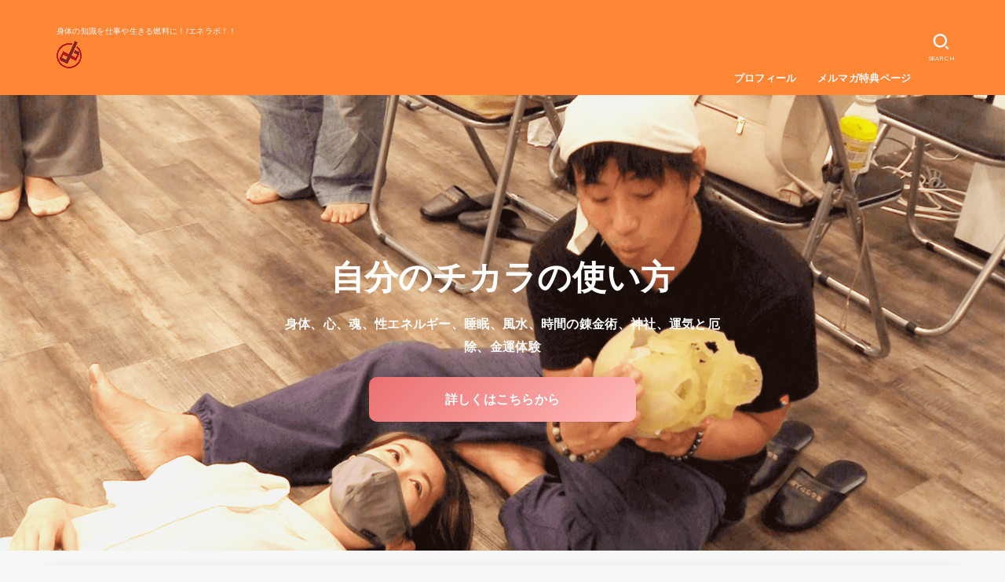

--- FILE ---
content_type: text/html; charset=UTF-8
request_url: https://ryuutaisi.com/
body_size: 15462
content:
<!doctype html>
<html lang="ja">
<head>
<meta charset="utf-8">
<meta http-equiv="X-UA-Compatible" content="IE=edge">
<meta name="HandheldFriendly" content="True">
<meta name="MobileOptimized" content="320">
<meta name="viewport" content="width=device-width, initial-scale=1"/>
<link rel="pingback" href="https://ryuutaisi.com/xmlrpc.php">
<title>エネルギーを集中させる生き方（流大師） &#8211; 身体の知識を仕事や生きる燃料に！/エネラボ！！</title>
<meta name='robots' content='max-image-preview:large' />
<link rel='dns-prefetch' href='//ajax.googleapis.com' />
<link rel='dns-prefetch' href='//fonts.googleapis.com' />
<link rel='dns-prefetch' href='//use.fontawesome.com' />
<link rel="alternate" type="application/rss+xml" title="エネルギーを集中させる生き方（流大師） &raquo; フィード" href="https://ryuutaisi.com/?feed=rss2" />
<link rel="alternate" type="application/rss+xml" title="エネルギーを集中させる生き方（流大師） &raquo; コメントフィード" href="https://ryuutaisi.com/?feed=comments-rss2" />
		<!-- This site uses the Google Analytics by MonsterInsights plugin v9.11.1 - Using Analytics tracking - https://www.monsterinsights.com/ -->
		<!-- Note: MonsterInsights is not currently configured on this site. The site owner needs to authenticate with Google Analytics in the MonsterInsights settings panel. -->
					<!-- No tracking code set -->
				<!-- / Google Analytics by MonsterInsights -->
		<style id='wp-img-auto-sizes-contain-inline-css' type='text/css'>
img:is([sizes=auto i],[sizes^="auto," i]){contain-intrinsic-size:3000px 1500px}
/*# sourceURL=wp-img-auto-sizes-contain-inline-css */
</style>
<style id='wp-emoji-styles-inline-css' type='text/css'>

	img.wp-smiley, img.emoji {
		display: inline !important;
		border: none !important;
		box-shadow: none !important;
		height: 1em !important;
		width: 1em !important;
		margin: 0 0.07em !important;
		vertical-align: -0.1em !important;
		background: none !important;
		padding: 0 !important;
	}
/*# sourceURL=wp-emoji-styles-inline-css */
</style>
<style id='wp-block-library-inline-css' type='text/css'>
:root{--wp-block-synced-color:#7a00df;--wp-block-synced-color--rgb:122,0,223;--wp-bound-block-color:var(--wp-block-synced-color);--wp-editor-canvas-background:#ddd;--wp-admin-theme-color:#007cba;--wp-admin-theme-color--rgb:0,124,186;--wp-admin-theme-color-darker-10:#006ba1;--wp-admin-theme-color-darker-10--rgb:0,107,160.5;--wp-admin-theme-color-darker-20:#005a87;--wp-admin-theme-color-darker-20--rgb:0,90,135;--wp-admin-border-width-focus:2px}@media (min-resolution:192dpi){:root{--wp-admin-border-width-focus:1.5px}}.wp-element-button{cursor:pointer}:root .has-very-light-gray-background-color{background-color:#eee}:root .has-very-dark-gray-background-color{background-color:#313131}:root .has-very-light-gray-color{color:#eee}:root .has-very-dark-gray-color{color:#313131}:root .has-vivid-green-cyan-to-vivid-cyan-blue-gradient-background{background:linear-gradient(135deg,#00d084,#0693e3)}:root .has-purple-crush-gradient-background{background:linear-gradient(135deg,#34e2e4,#4721fb 50%,#ab1dfe)}:root .has-hazy-dawn-gradient-background{background:linear-gradient(135deg,#faaca8,#dad0ec)}:root .has-subdued-olive-gradient-background{background:linear-gradient(135deg,#fafae1,#67a671)}:root .has-atomic-cream-gradient-background{background:linear-gradient(135deg,#fdd79a,#004a59)}:root .has-nightshade-gradient-background{background:linear-gradient(135deg,#330968,#31cdcf)}:root .has-midnight-gradient-background{background:linear-gradient(135deg,#020381,#2874fc)}:root{--wp--preset--font-size--normal:16px;--wp--preset--font-size--huge:42px}.has-regular-font-size{font-size:1em}.has-larger-font-size{font-size:2.625em}.has-normal-font-size{font-size:var(--wp--preset--font-size--normal)}.has-huge-font-size{font-size:var(--wp--preset--font-size--huge)}.has-text-align-center{text-align:center}.has-text-align-left{text-align:left}.has-text-align-right{text-align:right}.has-fit-text{white-space:nowrap!important}#end-resizable-editor-section{display:none}.aligncenter{clear:both}.items-justified-left{justify-content:flex-start}.items-justified-center{justify-content:center}.items-justified-right{justify-content:flex-end}.items-justified-space-between{justify-content:space-between}.screen-reader-text{border:0;clip-path:inset(50%);height:1px;margin:-1px;overflow:hidden;padding:0;position:absolute;width:1px;word-wrap:normal!important}.screen-reader-text:focus{background-color:#ddd;clip-path:none;color:#444;display:block;font-size:1em;height:auto;left:5px;line-height:normal;padding:15px 23px 14px;text-decoration:none;top:5px;width:auto;z-index:100000}html :where(.has-border-color){border-style:solid}html :where([style*=border-top-color]){border-top-style:solid}html :where([style*=border-right-color]){border-right-style:solid}html :where([style*=border-bottom-color]){border-bottom-style:solid}html :where([style*=border-left-color]){border-left-style:solid}html :where([style*=border-width]){border-style:solid}html :where([style*=border-top-width]){border-top-style:solid}html :where([style*=border-right-width]){border-right-style:solid}html :where([style*=border-bottom-width]){border-bottom-style:solid}html :where([style*=border-left-width]){border-left-style:solid}html :where(img[class*=wp-image-]){height:auto;max-width:100%}:where(figure){margin:0 0 1em}html :where(.is-position-sticky){--wp-admin--admin-bar--position-offset:var(--wp-admin--admin-bar--height,0px)}@media screen and (max-width:600px){html :where(.is-position-sticky){--wp-admin--admin-bar--position-offset:0px}}

/*# sourceURL=wp-block-library-inline-css */
</style><style id='wp-block-heading-inline-css' type='text/css'>
h1:where(.wp-block-heading).has-background,h2:where(.wp-block-heading).has-background,h3:where(.wp-block-heading).has-background,h4:where(.wp-block-heading).has-background,h5:where(.wp-block-heading).has-background,h6:where(.wp-block-heading).has-background{padding:1.25em 2.375em}h1.has-text-align-left[style*=writing-mode]:where([style*=vertical-lr]),h1.has-text-align-right[style*=writing-mode]:where([style*=vertical-rl]),h2.has-text-align-left[style*=writing-mode]:where([style*=vertical-lr]),h2.has-text-align-right[style*=writing-mode]:where([style*=vertical-rl]),h3.has-text-align-left[style*=writing-mode]:where([style*=vertical-lr]),h3.has-text-align-right[style*=writing-mode]:where([style*=vertical-rl]),h4.has-text-align-left[style*=writing-mode]:where([style*=vertical-lr]),h4.has-text-align-right[style*=writing-mode]:where([style*=vertical-rl]),h5.has-text-align-left[style*=writing-mode]:where([style*=vertical-lr]),h5.has-text-align-right[style*=writing-mode]:where([style*=vertical-rl]),h6.has-text-align-left[style*=writing-mode]:where([style*=vertical-lr]),h6.has-text-align-right[style*=writing-mode]:where([style*=vertical-rl]){rotate:180deg}
/*# sourceURL=https://ryuutaisi.com/wp-includes/blocks/heading/style.min.css */
</style>
<style id='wp-block-paragraph-inline-css' type='text/css'>
.is-small-text{font-size:.875em}.is-regular-text{font-size:1em}.is-large-text{font-size:2.25em}.is-larger-text{font-size:3em}.has-drop-cap:not(:focus):first-letter{float:left;font-size:8.4em;font-style:normal;font-weight:100;line-height:.68;margin:.05em .1em 0 0;text-transform:uppercase}body.rtl .has-drop-cap:not(:focus):first-letter{float:none;margin-left:.1em}p.has-drop-cap.has-background{overflow:hidden}:root :where(p.has-background){padding:1.25em 2.375em}:where(p.has-text-color:not(.has-link-color)) a{color:inherit}p.has-text-align-left[style*="writing-mode:vertical-lr"],p.has-text-align-right[style*="writing-mode:vertical-rl"]{rotate:180deg}
/*# sourceURL=https://ryuutaisi.com/wp-includes/blocks/paragraph/style.min.css */
</style>
<style id='global-styles-inline-css' type='text/css'>
:root{--wp--preset--aspect-ratio--square: 1;--wp--preset--aspect-ratio--4-3: 4/3;--wp--preset--aspect-ratio--3-4: 3/4;--wp--preset--aspect-ratio--3-2: 3/2;--wp--preset--aspect-ratio--2-3: 2/3;--wp--preset--aspect-ratio--16-9: 16/9;--wp--preset--aspect-ratio--9-16: 9/16;--wp--preset--color--black: #000;--wp--preset--color--cyan-bluish-gray: #abb8c3;--wp--preset--color--white: #fff;--wp--preset--color--pale-pink: #f78da7;--wp--preset--color--vivid-red: #cf2e2e;--wp--preset--color--luminous-vivid-orange: #ff6900;--wp--preset--color--luminous-vivid-amber: #fcb900;--wp--preset--color--light-green-cyan: #7bdcb5;--wp--preset--color--vivid-green-cyan: #00d084;--wp--preset--color--pale-cyan-blue: #8ed1fc;--wp--preset--color--vivid-cyan-blue: #0693e3;--wp--preset--color--vivid-purple: #9b51e0;--wp--preset--color--mainttlbg: #ff8a3d;--wp--preset--color--mainttltext: #ffffff;--wp--preset--gradient--vivid-cyan-blue-to-vivid-purple: linear-gradient(135deg,rgb(6,147,227) 0%,rgb(155,81,224) 100%);--wp--preset--gradient--light-green-cyan-to-vivid-green-cyan: linear-gradient(135deg,rgb(122,220,180) 0%,rgb(0,208,130) 100%);--wp--preset--gradient--luminous-vivid-amber-to-luminous-vivid-orange: linear-gradient(135deg,rgb(252,185,0) 0%,rgb(255,105,0) 100%);--wp--preset--gradient--luminous-vivid-orange-to-vivid-red: linear-gradient(135deg,rgb(255,105,0) 0%,rgb(207,46,46) 100%);--wp--preset--gradient--very-light-gray-to-cyan-bluish-gray: linear-gradient(135deg,rgb(238,238,238) 0%,rgb(169,184,195) 100%);--wp--preset--gradient--cool-to-warm-spectrum: linear-gradient(135deg,rgb(74,234,220) 0%,rgb(151,120,209) 20%,rgb(207,42,186) 40%,rgb(238,44,130) 60%,rgb(251,105,98) 80%,rgb(254,248,76) 100%);--wp--preset--gradient--blush-light-purple: linear-gradient(135deg,rgb(255,206,236) 0%,rgb(152,150,240) 100%);--wp--preset--gradient--blush-bordeaux: linear-gradient(135deg,rgb(254,205,165) 0%,rgb(254,45,45) 50%,rgb(107,0,62) 100%);--wp--preset--gradient--luminous-dusk: linear-gradient(135deg,rgb(255,203,112) 0%,rgb(199,81,192) 50%,rgb(65,88,208) 100%);--wp--preset--gradient--pale-ocean: linear-gradient(135deg,rgb(255,245,203) 0%,rgb(182,227,212) 50%,rgb(51,167,181) 100%);--wp--preset--gradient--electric-grass: linear-gradient(135deg,rgb(202,248,128) 0%,rgb(113,206,126) 100%);--wp--preset--gradient--midnight: linear-gradient(135deg,rgb(2,3,129) 0%,rgb(40,116,252) 100%);--wp--preset--font-size--small: 13px;--wp--preset--font-size--medium: 20px;--wp--preset--font-size--large: 36px;--wp--preset--font-size--x-large: 42px;--wp--preset--spacing--20: 0.44rem;--wp--preset--spacing--30: 0.67rem;--wp--preset--spacing--40: 1rem;--wp--preset--spacing--50: 1.5rem;--wp--preset--spacing--60: 2.25rem;--wp--preset--spacing--70: 3.38rem;--wp--preset--spacing--80: 5.06rem;--wp--preset--shadow--natural: 6px 6px 9px rgba(0, 0, 0, 0.2);--wp--preset--shadow--deep: 12px 12px 50px rgba(0, 0, 0, 0.4);--wp--preset--shadow--sharp: 6px 6px 0px rgba(0, 0, 0, 0.2);--wp--preset--shadow--outlined: 6px 6px 0px -3px rgb(255, 255, 255), 6px 6px rgb(0, 0, 0);--wp--preset--shadow--crisp: 6px 6px 0px rgb(0, 0, 0);}:where(.is-layout-flex){gap: 0.5em;}:where(.is-layout-grid){gap: 0.5em;}body .is-layout-flex{display: flex;}.is-layout-flex{flex-wrap: wrap;align-items: center;}.is-layout-flex > :is(*, div){margin: 0;}body .is-layout-grid{display: grid;}.is-layout-grid > :is(*, div){margin: 0;}:where(.wp-block-columns.is-layout-flex){gap: 2em;}:where(.wp-block-columns.is-layout-grid){gap: 2em;}:where(.wp-block-post-template.is-layout-flex){gap: 1.25em;}:where(.wp-block-post-template.is-layout-grid){gap: 1.25em;}.has-black-color{color: var(--wp--preset--color--black) !important;}.has-cyan-bluish-gray-color{color: var(--wp--preset--color--cyan-bluish-gray) !important;}.has-white-color{color: var(--wp--preset--color--white) !important;}.has-pale-pink-color{color: var(--wp--preset--color--pale-pink) !important;}.has-vivid-red-color{color: var(--wp--preset--color--vivid-red) !important;}.has-luminous-vivid-orange-color{color: var(--wp--preset--color--luminous-vivid-orange) !important;}.has-luminous-vivid-amber-color{color: var(--wp--preset--color--luminous-vivid-amber) !important;}.has-light-green-cyan-color{color: var(--wp--preset--color--light-green-cyan) !important;}.has-vivid-green-cyan-color{color: var(--wp--preset--color--vivid-green-cyan) !important;}.has-pale-cyan-blue-color{color: var(--wp--preset--color--pale-cyan-blue) !important;}.has-vivid-cyan-blue-color{color: var(--wp--preset--color--vivid-cyan-blue) !important;}.has-vivid-purple-color{color: var(--wp--preset--color--vivid-purple) !important;}.has-black-background-color{background-color: var(--wp--preset--color--black) !important;}.has-cyan-bluish-gray-background-color{background-color: var(--wp--preset--color--cyan-bluish-gray) !important;}.has-white-background-color{background-color: var(--wp--preset--color--white) !important;}.has-pale-pink-background-color{background-color: var(--wp--preset--color--pale-pink) !important;}.has-vivid-red-background-color{background-color: var(--wp--preset--color--vivid-red) !important;}.has-luminous-vivid-orange-background-color{background-color: var(--wp--preset--color--luminous-vivid-orange) !important;}.has-luminous-vivid-amber-background-color{background-color: var(--wp--preset--color--luminous-vivid-amber) !important;}.has-light-green-cyan-background-color{background-color: var(--wp--preset--color--light-green-cyan) !important;}.has-vivid-green-cyan-background-color{background-color: var(--wp--preset--color--vivid-green-cyan) !important;}.has-pale-cyan-blue-background-color{background-color: var(--wp--preset--color--pale-cyan-blue) !important;}.has-vivid-cyan-blue-background-color{background-color: var(--wp--preset--color--vivid-cyan-blue) !important;}.has-vivid-purple-background-color{background-color: var(--wp--preset--color--vivid-purple) !important;}.has-black-border-color{border-color: var(--wp--preset--color--black) !important;}.has-cyan-bluish-gray-border-color{border-color: var(--wp--preset--color--cyan-bluish-gray) !important;}.has-white-border-color{border-color: var(--wp--preset--color--white) !important;}.has-pale-pink-border-color{border-color: var(--wp--preset--color--pale-pink) !important;}.has-vivid-red-border-color{border-color: var(--wp--preset--color--vivid-red) !important;}.has-luminous-vivid-orange-border-color{border-color: var(--wp--preset--color--luminous-vivid-orange) !important;}.has-luminous-vivid-amber-border-color{border-color: var(--wp--preset--color--luminous-vivid-amber) !important;}.has-light-green-cyan-border-color{border-color: var(--wp--preset--color--light-green-cyan) !important;}.has-vivid-green-cyan-border-color{border-color: var(--wp--preset--color--vivid-green-cyan) !important;}.has-pale-cyan-blue-border-color{border-color: var(--wp--preset--color--pale-cyan-blue) !important;}.has-vivid-cyan-blue-border-color{border-color: var(--wp--preset--color--vivid-cyan-blue) !important;}.has-vivid-purple-border-color{border-color: var(--wp--preset--color--vivid-purple) !important;}.has-vivid-cyan-blue-to-vivid-purple-gradient-background{background: var(--wp--preset--gradient--vivid-cyan-blue-to-vivid-purple) !important;}.has-light-green-cyan-to-vivid-green-cyan-gradient-background{background: var(--wp--preset--gradient--light-green-cyan-to-vivid-green-cyan) !important;}.has-luminous-vivid-amber-to-luminous-vivid-orange-gradient-background{background: var(--wp--preset--gradient--luminous-vivid-amber-to-luminous-vivid-orange) !important;}.has-luminous-vivid-orange-to-vivid-red-gradient-background{background: var(--wp--preset--gradient--luminous-vivid-orange-to-vivid-red) !important;}.has-very-light-gray-to-cyan-bluish-gray-gradient-background{background: var(--wp--preset--gradient--very-light-gray-to-cyan-bluish-gray) !important;}.has-cool-to-warm-spectrum-gradient-background{background: var(--wp--preset--gradient--cool-to-warm-spectrum) !important;}.has-blush-light-purple-gradient-background{background: var(--wp--preset--gradient--blush-light-purple) !important;}.has-blush-bordeaux-gradient-background{background: var(--wp--preset--gradient--blush-bordeaux) !important;}.has-luminous-dusk-gradient-background{background: var(--wp--preset--gradient--luminous-dusk) !important;}.has-pale-ocean-gradient-background{background: var(--wp--preset--gradient--pale-ocean) !important;}.has-electric-grass-gradient-background{background: var(--wp--preset--gradient--electric-grass) !important;}.has-midnight-gradient-background{background: var(--wp--preset--gradient--midnight) !important;}.has-small-font-size{font-size: var(--wp--preset--font-size--small) !important;}.has-medium-font-size{font-size: var(--wp--preset--font-size--medium) !important;}.has-large-font-size{font-size: var(--wp--preset--font-size--large) !important;}.has-x-large-font-size{font-size: var(--wp--preset--font-size--x-large) !important;}
/*# sourceURL=global-styles-inline-css */
</style>

<style id='classic-theme-styles-inline-css' type='text/css'>
/*! This file is auto-generated */
.wp-block-button__link{color:#fff;background-color:#32373c;border-radius:9999px;box-shadow:none;text-decoration:none;padding:calc(.667em + 2px) calc(1.333em + 2px);font-size:1.125em}.wp-block-file__button{background:#32373c;color:#fff;text-decoration:none}
/*# sourceURL=/wp-includes/css/classic-themes.min.css */
</style>
<link rel='stylesheet' id='contact-form-7-css' href='https://ryuutaisi.com/wp-content/plugins/contact-form-7/includes/css/styles.css?ver=5.8.4' type='text/css' media='all' />
<link rel='stylesheet' id='stk_style-css' href='https://ryuutaisi.com/wp-content/themes/jstork19/style.css?ver=1.10.2' type='text/css' media='all' />
<style id='stk_style-inline-css' type='text/css'>
body,.breadcrumb__link::after{color:#333}a,.breadcrumb__li.bc_homelink a::before,.widget li a:after,.np-post-list.prev a::before,.np-post-list.next a::after,.footer-links li a:before{color:#5dc1d3}a:hover{color:#E69B9B}.article-footer .post-categories li a{background-color:#5dc1d3;border-color:#5dc1d3}.article-footer .post-categories li a:hover{background-color:#E69B9B;border-color:#E69B9B}.article-footer .post-categories.tags a{color:#5dc1d3}.article-footer .post-categories.tags a:hover{color:#E69B9B}#header,.bgnormal #inner-header{background:#ff8635}#site__logo a{color:#fff}#header,#ul__g_nav a,.nav_btn{color:#edf9fc}@media only screen and (min-width:768px){#ul__g_nav .sub-menu{background:#666}#ul__g_nav .sub-menu a{color:#f7f7f7}}body.page-template-page-wide #container,#inner-content,#breadcrumb,.entry-content blockquote:before,.entry-content blockquote:after,.archives-list.simple-list .post-list a,.cbox.type_simple,.cbox.type_simple .span__box_title,.accordion_content{background-color:#fff}.entry-content h2:not(.is-style-stylenone),.widgettitle,.homeadd_wrap h2,.accordion:not(.is-style-accordion_type_simple)::before,.is-style-faq_type_bg1::before,ul.wpp-list li a:before,#toc_container .toc_number,.faq-icon--bg_themecolor .oc-faq__title::before,.faq-icon--bg_themecolor .oc-faq__comment::before,.cbox:not(.type_simple).is-style-site_color .span__box_title{background-color:#ff8a3d;color:#fff}.entry-content h3:not(.is-style-stylenone),.entry-content h4:not(.is-style-stylenone),.cat_postlist .catttl,.archive-title,.h_boader .entry-content h2:not(.is-style-stylenone),.h_boader .homeadd_wrap h2,.cbox.is-style-site_color{border-color:#ff8a3d}.cbox:not(.type_simple):not(.type_ttl).is-style-site_color,.author_meta.singlefoot_other:not(.bgnone){background-color:rgb(255,138,61,.1)}.h_balloon .entry-content h2:not(.is-style-stylenone):after,.h_balloon .homeadd_wrap h2:not(.is-style-stylenone):after{border-top-color:#ff8a3d}.entry-content ul li:before,#toc_container .toc_title::before,.cbox.type_simple.is-style-site_color .span__box_title,.stk_timeline__child::before{color:#ff8a3d}.entry-content ol>li:before{background-color:#ff8a3d;border-color:#ff8a3d;color:#fff}.has-mainttlbg-color{color:#ff8a3d}.has-mainttlbg-background-color{background-color:#ff8a3d}.has-mainttltext-color{color:#fff}.has-mainttltext-background-color{background-color:#fff}#container .cat-name,.related_article .ttl:before{background-color:#fcee21;color:#3e3e3e}.btn-wrap a,.wp-block-button.is-style-normal a,.wp-block-button.is-style-fill .wp-block-button__link:not(.has-background):not(.has-text-color){background-color:#5dc1d3;border-color:#5dc1d3}.btn-wrap a:hover,.wp-block-button.is-style-normal a:hover,.widget .btn-wrap:not(.simple) a:hover{color:#5dc1d3;border-color:#5dc1d3}.btn-wrap.simple a,.wp-block-button.is-style-simple a,.wp-block-button.is-style-outline .wp-block-button__link:not(.has-background):not(.has-text-color),.pagination .page-numbers,.page-links .post-page-numbers{border-color:#5dc1d3;color:#5dc1d3}.btn-wrap.simple a:hover,.wp-block-button.is-style-simple a:hover,.pagination .page-numbers.current,.pagination .page-numbers.current:hover,.pagination .page-numbers:hover,.pagination .page-numbers:focus,.page-links .post-page-numbers.current,.page-links .post-page-numbers:hover,.page-links .post-page-numbers:focus,.accordionBtn{background-color:#5dc1d3}.accordionBtn.active{background-color:#E69B9B}#top_carousel a,.slick-prev:before,.slick-next:before,.slick-dots li button:before{color:#2d2d2d}#sidebar1,.widget:not(.widget_text) a{color:#262626}.footer a,#inner-footer a{color:#f7f7f7}.footer .widgettitle{color:#CACACA}.bgfull #footer,.bgnormal #inner-footer,.cta-inner{background-color:#666;color:#CACACA}.wp-block-stk-plugin-faq .faq_title::before{background-color:#333}.newmark::before{background-color:#ff6347}
/*# sourceURL=stk_style-inline-css */
</style>
<link rel='stylesheet' id='stk_child-style-css' href='https://ryuutaisi.com/wp-content/themes/jstork19_custom/style.css' type='text/css' media='all' />
<link rel='stylesheet' id='stk_iconfont_style-css' href='https://ryuutaisi.com/wp-content/themes/jstork19/webfonts/skticon/style.css' type='text/css' media='all' />
<link rel='stylesheet' id='gf_font-css' href='https://fonts.googleapis.com/css2?family=Quicksand:wght@500;700&#038;display=swap' type='text/css' media='all' />
<style id='gf_font-inline-css' type='text/css'>
.gf {font-family: "Quicksand", "游ゴシック", "Yu Gothic", "游ゴシック体", "YuGothic", "Hiragino Kaku Gothic ProN", Meiryo, sans-serif;}
/*# sourceURL=gf_font-inline-css */
</style>
<link rel='stylesheet' id='fontawesome-css' href='https://use.fontawesome.com/releases/v5.13.0/css/all.css' type='text/css' media='all' />
<script type="text/javascript" src="https://ajax.googleapis.com/ajax/libs/jquery/1.12.4/jquery.min.js?ver=1.12.4" id="jquery-js"></script>
<link rel="https://api.w.org/" href="https://ryuutaisi.com/index.php?rest_route=/" /><link rel="EditURI" type="application/rsd+xml" title="RSD" href="https://ryuutaisi.com/xmlrpc.php?rsd" />

<style type="text/css" id="simple-css-output">@media only screen and (min-width: 768px) { #logo { margin-top: 18px; width: 32%; height: 107px; } #g_nav { margin: 79px 0 0; }}</style><style id="uagb-style-conditional-extension">@media (min-width: 1025px){body .uag-hide-desktop.uagb-google-map__wrap,body .uag-hide-desktop{display:none !important}}@media (min-width: 768px) and (max-width: 1024px){body .uag-hide-tab.uagb-google-map__wrap,body .uag-hide-tab{display:none !important}}@media (max-width: 767px){body .uag-hide-mob.uagb-google-map__wrap,body .uag-hide-mob{display:none !important}}</style><link rel="icon" href="https://ryuutaisi.com/wp-content/uploads/2018/03/cropped--32x32.png" sizes="32x32" />
<link rel="icon" href="https://ryuutaisi.com/wp-content/uploads/2018/03/cropped--192x192.png" sizes="192x192" />
<link rel="apple-touch-icon" href="https://ryuutaisi.com/wp-content/uploads/2018/03/cropped--180x180.png" />
<meta name="msapplication-TileImage" content="https://ryuutaisi.com/wp-content/uploads/2018/03/cropped--270x270.png" />
		<style type="text/css" id="wp-custom-css">
			.entry-content p,ul,ol {
font-size: 102%;
}		</style>
		</head>
<body data-rsssl=1 class="home blog wp-custom-logo wp-embed-responsive wp-theme-jstork19 wp-child-theme-jstork19_custom h_stitch gf_Quicksand bg">

<div id="container">


<header id="header" class="header">
<div id="inner-header" class="wrap">
<div id="site__logo" class="fs_m"><p class="site_description">身体の知識を仕事や生きる燃料に！/エネラボ！！</p><h1 class="h1 img"><a href="https://ryuutaisi.com/" class="custom-logo-link" rel="home" aria-current="page"><img width="544" height="595" src="https://ryuutaisi.com/wp-content/uploads/2021/05/cropped-3e73ae8a650e4e23c163cee695ec9073.png" class="custom-logo" alt="エネルギーを集中させる生き方（流大師）" decoding="async" fetchpriority="high" srcset="https://ryuutaisi.com/wp-content/uploads/2021/05/cropped-3e73ae8a650e4e23c163cee695ec9073.png 544w, https://ryuutaisi.com/wp-content/uploads/2021/05/cropped-3e73ae8a650e4e23c163cee695ec9073-274x300.png 274w" sizes="(max-width: 544px) 100vw, 544px" /></a></h1></div><nav id="g_nav" class="menu-%e3%83%97%e3%83%ad%e3%83%95%e3%82%a3%e3%83%bc%e3%83%ab-container"><ul id="ul__g_nav" class="menu"><li id="menu-item-581" class="menu-item menu-item-type-post_type menu-item-object-page menu-item-home menu-item-581"><a href="https://ryuutaisi.com/?page_id=5">プロフィール</a></li>
<li id="menu-item-593" class="menu-item menu-item-type-custom menu-item-object-custom menu-item-593"><a href="https://ryuutaisi.com/?page_id=2169">メルマガ特典ページ</a></li>
</ul></nav><a href="#searchbox" data-remodal-target="searchbox" id="search_btn" class="nav_btn search_btn"><span class="text gf">search</span></a></div>
</header>

<div id="custom_header" style="background-image: url(https://ryuutaisi.com/wp-content/uploads/2021/03/508c8f27670a74bb580abb23ef7398a8.png);" class="textcenter  fadeIn delay-0_2s""><div class="wrap">
                <div class="header-text" style="color:#ffffff"><h2 class="en gf fadeInDown delay-0_4s">自分のチカラの使い方</h2><div class="ja fadeInUp delay-0_5s">身体、心、魂、性エネルギー、睡眠、風水、時間の錬金術、神社、運気と厄除、金運体験</div><div class="btn-wrap maru fadeInUp delay-0_8s"><a style="color:#ffffff;background:#ed7171;background:linear-gradient(135deg,#ed7171,#ffbaba);"href="https://bit.ly/3p2AWYI">詳しくはこちらから</a></div></div></div>
                    <div class="overlay"></div>
                </div><div id="content">
<div id="inner-content" class="fadeIn wrap">

<main id="main">


<div class="archives-list card-list">


<article class="post-list fadeInDown post-2690 post type-post status-publish format-standard post-password-required category-1 article">
<a href="https://ryuutaisi.com/?p=2690" rel="bookmark" title="保護中: 2023年の神無月試験の特殊性" class="post-list__link">
<figure class="eyecatch">
<img src="https://ryuutaisi.com/wp-content/themes/jstork19/images/noimg.png" width="485" height="300"><span class="osusume-label cat-name cat-id-1">身体とエネルギー</span></figure>

<section class="entry-content">
<h1 class="h2 entry-title">保護中: 2023年の神無月試験の特殊性</h1>
<div class="byline entry-meta vcard">
<time class="time__date gf">2023.08.29</time></div>
<div class="description"><p>この投稿はパスワードで保護されているため抜粋文はありません。</p></div></section>
</a>
</article>


<article class="post-list fadeInDown post-1919 post type-post status-publish format-standard post-password-required category-24 article">
<a href="https://ryuutaisi.com/?p=1919" rel="bookmark" title="保護中: 龍降ろしの書" class="post-list__link">
<figure class="eyecatch">
<img width="400" height="300" src="https://ryuutaisi.com/wp-content/uploads/2019/11/5eca5f91e0b37cf711374b6f0633eb8f.png" class="attachment-oc-post-thum size-oc-post-thum wp-post-image" alt="" decoding="async" srcset="https://ryuutaisi.com/wp-content/uploads/2019/11/5eca5f91e0b37cf711374b6f0633eb8f.png 1440w, https://ryuutaisi.com/wp-content/uploads/2019/11/5eca5f91e0b37cf711374b6f0633eb8f-300x225.png 300w, https://ryuutaisi.com/wp-content/uploads/2019/11/5eca5f91e0b37cf711374b6f0633eb8f-1024x767.png 1024w, https://ryuutaisi.com/wp-content/uploads/2019/11/5eca5f91e0b37cf711374b6f0633eb8f-768x575.png 768w" sizes="(max-width: 400px) 100vw, 400px" /><span class="osusume-label cat-name cat-id-24">ドラゴンジャック</span></figure>

<section class="entry-content">
<h1 class="h2 entry-title">保護中: 龍降ろしの書</h1>
<div class="byline entry-meta vcard">
<time class="time__date gf undo">2020.04.11</time></div>
<div class="description"><p>この投稿はパスワードで保護されているため抜粋文はありません。</p></div></section>
</a>
</article>


<article class="post-list fadeInDown post-1911 post type-post status-publish format-standard has-post-thumbnail category-1 category-25 article">
<a href="https://ryuutaisi.com/?p=1911" rel="bookmark" title="梅雨と湿気と腎臓の対処法" class="post-list__link">
<figure class="eyecatch">
<img width="428" height="300" src="https://ryuutaisi.com/wp-content/uploads/2019/08/a297b698fedf3a43388e4e1a9467965d.png" class="attachment-oc-post-thum size-oc-post-thum wp-post-image" alt="" decoding="async" srcset="https://ryuutaisi.com/wp-content/uploads/2019/08/a297b698fedf3a43388e4e1a9467965d.png 960w, https://ryuutaisi.com/wp-content/uploads/2019/08/a297b698fedf3a43388e4e1a9467965d-300x210.png 300w, https://ryuutaisi.com/wp-content/uploads/2019/08/a297b698fedf3a43388e4e1a9467965d-768x538.png 768w" sizes="(max-width: 428px) 100vw, 428px" /><span class="osusume-label cat-name cat-id-1">身体とエネルギー</span></figure>

<section class="entry-content">
<h1 class="h2 entry-title">梅雨と湿気と腎臓の対処法</h1>
<div class="byline entry-meta vcard">
<time class="time__date gf undo">2021.02.12</time></div>
<div class="description"><p>身体の使い方、触れ方がわかれば、自分も相手のストレスを抜けるようになる。 【些細な操作でこんなに体は変わる】 梅雨じゃなくても夏場の冷房の当たりすぎで発汗量が減ったり、暑さも合わさってビール等のお酒や水分を飲む量が増えた...</p></div></section>
</a>
</article>


<article class="post-list fadeInDown post-1824 post type-post status-publish format-standard has-post-thumbnail category-1 article">
<a href="https://ryuutaisi.com/?p=1824" rel="bookmark" title="最高に美味しく、毎日飲む水グラスはこれだ" class="post-list__link">
<figure class="eyecatch">
<img width="476" height="300" src="https://ryuutaisi.com/wp-content/uploads/2019/07/4b6aba705cf64760e3c1b42ca94bf460.png" class="attachment-oc-post-thum size-oc-post-thum wp-post-image" alt="" decoding="async" srcset="https://ryuutaisi.com/wp-content/uploads/2019/07/4b6aba705cf64760e3c1b42ca94bf460.png 2251w, https://ryuutaisi.com/wp-content/uploads/2019/07/4b6aba705cf64760e3c1b42ca94bf460-300x189.png 300w, https://ryuutaisi.com/wp-content/uploads/2019/07/4b6aba705cf64760e3c1b42ca94bf460-768x484.png 768w, https://ryuutaisi.com/wp-content/uploads/2019/07/4b6aba705cf64760e3c1b42ca94bf460-1024x645.png 1024w" sizes="(max-width: 476px) 100vw, 476px" /><span class="osusume-label cat-name cat-id-1">身体とエネルギー</span></figure>

<section class="entry-content">
<h1 class="h2 entry-title">最高に美味しく、毎日飲む水グラスはこれだ</h1>
<div class="byline entry-meta vcard">
<time class="time__date gf undo">2021.03.04</time></div>
<div class="description"><p>「これは美味しい」と思える、自分史上最高に美味しく「水」を飲めるグラスを紹介しようと思う。 毎日、炊きたての美味しいお米を食べれたら小さな幸せを感じるように、毎日当たり前に飲む「水」も、美味しく飲みたいと思うのは自然なこ...</p></div></section>
</a>
</article>


<article class="post-list fadeInDown post-1717 post type-post status-publish format-standard has-post-thumbnail category-23 article">
<a href="https://ryuutaisi.com/?p=1717" rel="bookmark" title="集中力を安い価格の椅子でアップする方法（ワークチェア編２）" class="post-list__link">
<figure class="eyecatch">
<img width="485" height="253" src="https://ryuutaisi.com/wp-content/uploads/2019/01/f663f6b9182c3a43827905695c7b730b.png" class="attachment-oc-post-thum size-oc-post-thum wp-post-image" alt="" decoding="async" loading="lazy" srcset="https://ryuutaisi.com/wp-content/uploads/2019/01/f663f6b9182c3a43827905695c7b730b.png 2894w, https://ryuutaisi.com/wp-content/uploads/2019/01/f663f6b9182c3a43827905695c7b730b-300x156.png 300w, https://ryuutaisi.com/wp-content/uploads/2019/01/f663f6b9182c3a43827905695c7b730b-768x400.png 768w, https://ryuutaisi.com/wp-content/uploads/2019/01/f663f6b9182c3a43827905695c7b730b-1024x534.png 1024w" sizes="auto, (max-width: 485px) 100vw, 485px" /><span class="osusume-label cat-name cat-id-23">作業効率向上委員会</span></figure>

<section class="entry-content">
<h1 class="h2 entry-title">集中力を安い価格の椅子でアップする方法（ワークチェア編２）</h1>
<div class="byline entry-meta vcard">
<time class="time__date gf undo">2021.03.04</time></div>
<div class="description"><p>前回の続きの、集中力をアップさせるために最高の椅子を選ぶ。 ３万円以内の価格帯のワークチェア探しが今回の話。 →前回の、ぷらっと家具屋さんに寄った勢いでは買えない高級ワークチェアの話 最高の椅子の定義とは、 「腹圧」が高...</p></div></section>
</a>
</article>


<article class="post-list fadeInDown post-1638 post type-post status-publish format-standard has-post-thumbnail category-23 article">
<a href="https://ryuutaisi.com/?p=1638" rel="bookmark" title="集中力を椅子でアップする方法（ワークチェアー編１）" class="post-list__link">
<figure class="eyecatch">
<img width="485" height="289" src="https://ryuutaisi.com/wp-content/uploads/2019/01/84a321b6ad512a2802529c7e7970511f.png" class="attachment-oc-post-thum size-oc-post-thum wp-post-image" alt="" decoding="async" loading="lazy" srcset="https://ryuutaisi.com/wp-content/uploads/2019/01/84a321b6ad512a2802529c7e7970511f.png 2704w, https://ryuutaisi.com/wp-content/uploads/2019/01/84a321b6ad512a2802529c7e7970511f-300x179.png 300w, https://ryuutaisi.com/wp-content/uploads/2019/01/84a321b6ad512a2802529c7e7970511f-768x458.png 768w, https://ryuutaisi.com/wp-content/uploads/2019/01/84a321b6ad512a2802529c7e7970511f-1024x610.png 1024w, https://ryuutaisi.com/wp-content/uploads/2019/01/84a321b6ad512a2802529c7e7970511f-486x290.png 486w" sizes="auto, (max-width: 485px) 100vw, 485px" /><span class="osusume-label cat-name cat-id-23">作業効率向上委員会</span></figure>

<section class="entry-content">
<h1 class="h2 entry-title">集中力を椅子でアップする方法（ワークチェアー編１）</h1>
<div class="byline entry-meta vcard">
<time class="time__date gf undo">2021.03.04</time></div>
<div class="description"><p>ここ数ヶ月、集中力や作業効率をあげるために、仕事環境の最適化を目指し、仕事用の椅子を調べまくった。 仕事なり勉強をするならば、エネルギーロスは極力なくしたいし、無駄なエネルギーを使いたくない。要は効率性を高めたい。 Go...</p></div></section>
</a>
</article>


<article class="post-list fadeInDown post-1508 post type-post status-publish format-standard post-password-required category-21 article">
<a href="https://ryuutaisi.com/?p=1508" rel="bookmark" title="保護中: 毒素を抜く秘密の油" class="post-list__link">
<figure class="eyecatch">
<img width="471" height="300" src="https://ryuutaisi.com/wp-content/uploads/2018/05/オリーブオイル-2.png" class="attachment-oc-post-thum size-oc-post-thum wp-post-image" alt="" decoding="async" loading="lazy" srcset="https://ryuutaisi.com/wp-content/uploads/2018/05/オリーブオイル-2.png 1101w, https://ryuutaisi.com/wp-content/uploads/2018/05/オリーブオイル-2-300x191.png 300w, https://ryuutaisi.com/wp-content/uploads/2018/05/オリーブオイル-2-768x490.png 768w, https://ryuutaisi.com/wp-content/uploads/2018/05/オリーブオイル-2-1024x653.png 1024w" sizes="auto, (max-width: 471px) 100vw, 471px" /><span class="osusume-label cat-name cat-id-21">シークレット</span></figure>

<section class="entry-content">
<h1 class="h2 entry-title">保護中: 毒素を抜く秘密の油</h1>
<div class="byline entry-meta vcard">
<time class="time__date gf">2018.05.06</time></div>
<div class="description"><p>この投稿はパスワードで保護されているため抜粋文はありません。</p></div></section>
</a>
</article>


<article class="post-list fadeInDown post-1463 post type-post status-publish format-standard has-post-thumbnail category-1 category-25 article">
<a href="https://ryuutaisi.com/?p=1463" rel="bookmark" title="ウィルス対策と空気清浄機を置く位置の動画解説&#038;ブルエアー" class="post-list__link">
<figure class="eyecatch">
<img width="485" height="254" src="https://ryuutaisi.com/wp-content/uploads/2018/04/清浄機の表紙.png" class="attachment-oc-post-thum size-oc-post-thum wp-post-image" alt="" decoding="async" loading="lazy" srcset="https://ryuutaisi.com/wp-content/uploads/2018/04/清浄機の表紙.png 1280w, https://ryuutaisi.com/wp-content/uploads/2018/04/清浄機の表紙-300x157.png 300w, https://ryuutaisi.com/wp-content/uploads/2018/04/清浄機の表紙-768x402.png 768w, https://ryuutaisi.com/wp-content/uploads/2018/04/清浄機の表紙-1024x536.png 1024w" sizes="auto, (max-width: 485px) 100vw, 485px" /><span class="osusume-label cat-name cat-id-1">身体とエネルギー</span></figure>

<section class="entry-content">
<h1 class="h2 entry-title">ウィルス対策と空気清浄機を置く位置の動画解説&#038;ブルエアー</h1>
<div class="byline entry-meta vcard">
<time class="time__date gf undo">2021.02.12</time></div>
<div class="description"><p>どうも、川瀬です。 突然ですが、僕は… アレルギー持ちです。 埃とか、ちょっと空気が重いとこに行くと、頭がぼーっとして思考の回転速度が落ちてしまう。 だから、空気の清浄感にはかなり気を使います。 あなたはどうでしょう？ ...</p></div></section>
</a>
</article>


<article class="post-list fadeInDown post-1328 post type-post status-publish format-standard has-post-thumbnail category-1 category-25 article">
<a href="https://ryuutaisi.com/?p=1328" rel="bookmark" title="新型コロナウィルスと乾燥対策と集中力 。加湿器のおすすめ" class="post-list__link">
<figure class="eyecatch">
<img width="246" height="300" src="https://ryuutaisi.com/wp-content/uploads/2017/11/乾燥対策.jpg" class="attachment-oc-post-thum size-oc-post-thum wp-post-image" alt="" decoding="async" loading="lazy" srcset="https://ryuutaisi.com/wp-content/uploads/2017/11/乾燥対策.jpg 501w, https://ryuutaisi.com/wp-content/uploads/2017/11/乾燥対策-246x300.jpg 246w" sizes="auto, (max-width: 246px) 100vw, 246px" /><span class="osusume-label cat-name cat-id-1">身体とエネルギー</span></figure>

<section class="entry-content">
<h1 class="h2 entry-title">新型コロナウィルスと乾燥対策と集中力 。加湿器のおすすめ</h1>
<div class="byline entry-meta vcard">
<time class="time__date gf undo">2021.02.12</time></div>
<div class="description"><p>新型コロナウィルスが流行し、ウィルスの活性化を抑える最大の手段は「乾燥対策」です。 そして、「乾燥」が美容の大敵であるのは周知の事実ですが、さらに重要なことがあります。 肌が乾燥する＝「粘膜」が乾燥する。 「粘膜」が乾燥...</p></div></section>
</a>
</article>


<article class="post-list fadeInDown post-1322 post type-post status-publish format-standard has-post-thumbnail category-1 article">
<a href="https://ryuutaisi.com/?p=1322" rel="bookmark" title="3分で脳をクリアにする方法" class="post-list__link">
<figure class="eyecatch">
<img width="485" height="274" src="https://ryuutaisi.com/wp-content/uploads/2017/11/スクリーンショット-2017-10-30-17.28.47.png" class="attachment-oc-post-thum size-oc-post-thum wp-post-image" alt="" decoding="async" loading="lazy" srcset="https://ryuutaisi.com/wp-content/uploads/2017/11/スクリーンショット-2017-10-30-17.28.47.png 2876w, https://ryuutaisi.com/wp-content/uploads/2017/11/スクリーンショット-2017-10-30-17.28.47-300x170.png 300w, https://ryuutaisi.com/wp-content/uploads/2017/11/スクリーンショット-2017-10-30-17.28.47-768x434.png 768w, https://ryuutaisi.com/wp-content/uploads/2017/11/スクリーンショット-2017-10-30-17.28.47-1024x579.png 1024w, https://ryuutaisi.com/wp-content/uploads/2017/11/スクリーンショット-2017-10-30-17.28.47-718x406.png 718w" sizes="auto, (max-width: 485px) 100vw, 485px" /><span class="osusume-label cat-name cat-id-1">身体とエネルギー</span></figure>

<section class="entry-content">
<h1 class="h2 entry-title">3分で脳をクリアにする方法</h1>
<div class="byline entry-meta vcard">
<time class="time__date gf undo">2021.02.03</time></div>
<div class="description"><p>これまで「ロスト」という企画を3期運営してきて、 失われた教えをテーマに、 衣食住、風水、エロ、セックスの話、 顔相、華のある体、金運セミナー、 身体、睡眠、脳の運動、フェロモン、言霊、、、 &nbsp; 東洋思想、東洋...</p></div></section>
</a>
</article>

</div>


<nav class="pagination cf"><span aria-current="page" class="page-numbers current">1</span>
<a class="page-numbers" href="https://ryuutaisi.com/?paged=2">2</a>
<a class="page-numbers" href="https://ryuutaisi.com/?paged=3">3</a>
<span class="page-numbers dots">&hellip;</span>
<a class="page-numbers" href="https://ryuutaisi.com/?paged=7">7</a>
<a class="next page-numbers" href="https://ryuutaisi.com/?paged=2">></a></nav>
</main>
<div id="sidebar1" class="sidebar" role="complementary"><div id="black-studio-tinymce-2" class="widget widget_black_studio_tinymce"><h4 class="widgettitle gf"><span>メルマガ登録</span></h4><div class="textwidget"><p><a href="https://bit.ly/3p2AWYI"><img class="aligncenter size-full wp-image-2615" src="https://ryuutaisi.com/wp-content/uploads/2021/03/73c2a4577671fb4a90e604dcc9498dd4.png" alt="" width="1920" height="870" /></a></p>
<div class="wp-block-buttons">
<p><!-- /wp:button --></div>
<p><!-- /wp:buttons --></p>
</div></div><div id="text-2" class="widget widget_text"><h4 class="widgettitle gf"><span>「モチベーション、食事、性の力、睡眠、風水、魂、神社、念、霊能力」で自分の力の使い方を見極める　</span></h4>			<div class="textwidget"><link rel="stylesheet" type="text/css" href="https://lostfiverings.com/p/format_css?item_id=T4E06bT4&format=div&form_align=&label_align=&radio_float=&checkbox_float=&label_width=0&input_width=0&theme_name=2_6&ver=3" />
<link rel="stylesheet" type="text/css" href="https://lostfiverings.com/p/mobile_css?item_id=T4E06bT4&format=div&form_align=&label_align=&radio_float=&checkbox_float=&label_width=0&input_width=0&theme_name=2_6&ver=3" />

<div class="content_title">
    <h2>川瀬のエネルギーワールド</h2>
</div>


<div class="content_form">
    <form action="https://lostfiverings.com/p/r/T4E06bT4" enctype="multipart/form-data" id="UserItemForm" class="myForm" method="post" accept-charset="utf-8">
        <input type="hidden" name="_method" value="POST"/>
        



        <!-- 姓 -->
        <div class="input text input_unit  required">
            <div class="my_column my_left">
                <div class="label_frame">
                    <label for="Username1" class="form_input_label  required">姓</label>
                </div>
            </div>
            <div class="my_column my_right">
                <input name="data[User][name1]" id="Username1" value="" class=" required" type="text"/>
            </div>
        </div>

        <!-- 名 -->
        <div class="input text input_unit  required">
            <div class="my_column my_left">
                <div class="label_frame">
                    <label for="Username2" class="form_input_label  required">名</label>
                </div>
            </div>
            <div class="my_column my_right">
                <input name="data[User][name2]" id="Username2" value="" class=" required" type="text"/>
            </div>
        </div>

        <!-- メールアドレス -->
        <div class="input text input_unit  required">
            <div class="my_column my_left">
                <div class="label_frame">
                    <label for="Usermail" class="form_input_label  required">メールアドレス</label>
                </div>
            </div>
            <div class="my_column my_right">
                <input name="data[User][mail]" id="Usermail" value="" class=" required" type="text" required="required"/>
            </div>
        </div>

        <!-- 画像認証 -->
                

        <!-- 確認ボタン -->
        <div class="submit form_input_submit">
            <input type="submit" value="確認する"/>
        </div>
        
        <input type="hidden" id="server_url" value="https://lostfiverings.com/"/>
        
    <!-- ▼リファラ -->
    <input type="hidden" name="data[User][referer_form_url]" value="" class="UserRefererFormUrl"/>
    <input type="hidden" name="data[User][referer_url]" value="" class="UserRefererUrl"/>

    <script type="text/javascript">
//<!--
    if (document.referrer.length !=0 ){
        if (document.getElementsByClassName("UserRefererUrl"))
        {
        var user_referer_url = document.getElementsByClassName("UserRefererUrl");
        for (var i = 0; i < user_referer_url.length; i++)
        {
            user_referer_url[i].value = document.referrer;
        }
        }
        else if (document.getElementById("UserRefererUrl"))
        {
            document.getElementById("UserRefererUrl").value = document.referrer;
        }
    }


    if (document.getElementsByClassName("UserRefererFormUrl"))
    {
        var user_referer_form_url = document.getElementsByClassName("UserRefererFormUrl");
        for (var i = 0; i < user_referer_form_url.length; i++)
        {
            user_referer_form_url[i].value = location.href;
        }
    }
    else if (document.getElementById("UserRefererFormUrl"))
    {
        document.getElementById("UserRefererFormUrl").value = location.href;
    }
//-->
    </script>
    <!-- ▲リファラ -->

</form>
</div>

<script src="https://lostfiverings.com/js/validation.js?d=20210419193755"></script>

</div>
		</div><div id="custom_html-2" class="widget_text widget widget_custom_html"><h4 class="widgettitle gf"><span>最新のイベント情報や限定コンテンツをLINE@で発信</span></h4><div class="textwidget custom-html-widget"><a href="https://lin.ee/jK0RqYi"><img src="https://scdn.line-apps.com/n/line_add_friends/btn/ja.png" alt="友だち追加" height="36" border="0"></a></div></div><div id="search-2" class="widget widget_search"><form role="search" method="get" class="searchform" action="https://ryuutaisi.com/">
				<label>
					<span class="screen-reader-text">検索:</span>
					<input type="search" class="searchform_input" placeholder="検索&hellip;" value="" name="s" />
				</label>
				<button type="submit" class="searchsubmit"></button>
			</form></div><div id="recent-posts-2" class="widget widget_recent_entries"><h4 class="widgettitle gf"><span>最近の投稿</span></h4>			<ul class="widget_recent_entries__ul">
								<li class="widget_recent_entries__li">
					<a href="https://ryuutaisi.com/?p=2690" title="保護中: 2023年の神無月試験の特殊性" class="widget_recent_entries__link">
						<div class="widget_recent_entries__ttl ttl">保護中: 2023年の神無月試験の特殊性</div>
											</a>
				</li>
								<li class="widget_recent_entries__li">
					<a href="https://ryuutaisi.com/?p=1919" title="保護中: 龍降ろしの書" class="widget_recent_entries__link">
						<div class="widget_recent_entries__ttl ttl">保護中: 龍降ろしの書</div>
											</a>
				</li>
								<li class="widget_recent_entries__li">
					<a href="https://ryuutaisi.com/?p=1911" title="梅雨と湿気と腎臓の対処法" class="widget_recent_entries__link">
						<div class="widget_recent_entries__ttl ttl">梅雨と湿気と腎臓の対処法</div>
											</a>
				</li>
								<li class="widget_recent_entries__li">
					<a href="https://ryuutaisi.com/?p=1824" title="最高に美味しく、毎日飲む水グラスはこれだ" class="widget_recent_entries__link">
						<div class="widget_recent_entries__ttl ttl">最高に美味しく、毎日飲む水グラスはこれだ</div>
											</a>
				</li>
								<li class="widget_recent_entries__li">
					<a href="https://ryuutaisi.com/?p=1717" title="集中力を安い価格の椅子でアップする方法（ワークチェア編２）" class="widget_recent_entries__link">
						<div class="widget_recent_entries__ttl ttl">集中力を安い価格の椅子でアップする方法（ワークチェア編２）</div>
											</a>
				</li>
							</ul>
			</div><div id="categories-2" class="widget widget_categories"><h4 class="widgettitle gf"><span>カテゴリー</span></h4>
			<ul>
					<li class="cat-item cat-item-16"><a href="https://ryuutaisi.com/?cat=16">NGシリーズ</a>
</li>
	<li class="cat-item cat-item-21"><a href="https://ryuutaisi.com/?cat=21">シークレット</a>
</li>
	<li class="cat-item cat-item-24"><a href="https://ryuutaisi.com/?cat=24">ドラゴンジャック</a>
</li>
	<li class="cat-item cat-item-23"><a href="https://ryuutaisi.com/?cat=23">作業効率向上委員会</a>
</li>
	<li class="cat-item cat-item-11"><a href="https://ryuutaisi.com/?cat=11">性の力</a>
</li>
	<li class="cat-item cat-item-13"><a href="https://ryuutaisi.com/?cat=13">東洋医学</a>
</li>
	<li class="cat-item cat-item-4"><a href="https://ryuutaisi.com/?cat=4">睡眠の質</a>
</li>
	<li class="cat-item cat-item-1"><a href="https://ryuutaisi.com/?cat=1">身体とエネルギー</a>
</li>
	<li class="cat-item cat-item-25"><a href="https://ryuutaisi.com/?cat=25">身体のジャンル</a>
</li>
	<li class="cat-item cat-item-18"><a href="https://ryuutaisi.com/?cat=18">鑑定の現場</a>
</li>
	<li class="cat-item cat-item-9"><a href="https://ryuutaisi.com/?cat=9">風水</a>
</li>
	<li class="cat-item cat-item-14"><a href="https://ryuutaisi.com/?cat=14">食と身体の内側</a>
</li>
			</ul>

			</div><div id="archives-2" class="widget widget_archive"><h4 class="widgettitle gf"><span>アーカイブ</span></h4>
			<ul>
					<li><a href='https://ryuutaisi.com/?m=202308'>2023年8月</a></li>
	<li><a href='https://ryuutaisi.com/?m=201911'>2019年11月</a></li>
	<li><a href='https://ryuutaisi.com/?m=201908'>2019年8月</a></li>
	<li><a href='https://ryuutaisi.com/?m=201907'>2019年7月</a></li>
	<li><a href='https://ryuutaisi.com/?m=201901'>2019年1月</a></li>
	<li><a href='https://ryuutaisi.com/?m=201805'>2018年5月</a></li>
	<li><a href='https://ryuutaisi.com/?m=201804'>2018年4月</a></li>
	<li><a href='https://ryuutaisi.com/?m=201711'>2017年11月</a></li>
	<li><a href='https://ryuutaisi.com/?m=201702'>2017年2月</a></li>
	<li><a href='https://ryuutaisi.com/?m=201608'>2016年8月</a></li>
	<li><a href='https://ryuutaisi.com/?m=201605'>2016年5月</a></li>
	<li><a href='https://ryuutaisi.com/?m=201604'>2016年4月</a></li>
	<li><a href='https://ryuutaisi.com/?m=201603'>2016年3月</a></li>
	<li><a href='https://ryuutaisi.com/?m=201602'>2016年2月</a></li>
	<li><a href='https://ryuutaisi.com/?m=201601'>2016年1月</a></li>
	<li><a href='https://ryuutaisi.com/?m=201512'>2015年12月</a></li>
	<li><a href='https://ryuutaisi.com/?m=201511'>2015年11月</a></li>
	<li><a href='https://ryuutaisi.com/?m=201510'>2015年10月</a></li>
	<li><a href='https://ryuutaisi.com/?m=201509'>2015年9月</a></li>
	<li><a href='https://ryuutaisi.com/?m=201508'>2015年8月</a></li>
	<li><a href='https://ryuutaisi.com/?m=201507'>2015年7月</a></li>
	<li><a href='https://ryuutaisi.com/?m=201506'>2015年6月</a></li>
	<li><a href='https://ryuutaisi.com/?m=201505'>2015年5月</a></li>
	<li><a href='https://ryuutaisi.com/?m=201504'>2015年4月</a></li>
	<li><a href='https://ryuutaisi.com/?m=201503'>2015年3月</a></li>
	<li><a href='https://ryuutaisi.com/?m=201502'>2015年2月</a></li>
			</ul>

			</div><div id="recent-comments-2" class="widget widget_recent_comments"><h4 class="widgettitle gf"><span>最近のコメント</span></h4><ul id="recentcomments"><li class="recentcomments"><a href="https://ryuutaisi.com/?p=1508#comment-14">保護中: 毒素を抜く秘密の油</a> に <span class="comment-author-link">ryuutaisi</span> より</li><li class="recentcomments"><a href="https://ryuutaisi.com/?p=1508#comment-13">保護中: 毒素を抜く秘密の油</a> に <span class="comment-author-link">野口沙織</span> より</li><li class="recentcomments"><a href="https://ryuutaisi.com/?p=873#comment-12">オリゴ糖と便秘とラフィノース</a> に <span class="comment-author-link">ryuutaisi</span> より</li><li class="recentcomments"><a href="https://ryuutaisi.com/?p=873#comment-11">オリゴ糖と便秘とラフィノース</a> に <span class="comment-author-link">もえぴー</span> より</li><li class="recentcomments"><a href="https://ryuutaisi.com/?p=407#comment-10">風水の金運アップと運気について</a> に <span class="comment-author-link">竹田 純子</span> より</li></ul></div><div id="meta-2" class="widget widget_meta"><h4 class="widgettitle gf"><span>メタ情報</span></h4>
		<ul>
						<li><a href="https://ryuutaisi.com/login_11266">ログイン</a></li>
			<li><a href="https://ryuutaisi.com/?feed=rss2">投稿フィード</a></li>
			<li><a href="https://ryuutaisi.com/?feed=comments-rss2">コメントフィード</a></li>

			<li><a href="https://ja.wordpress.org/">WordPress.org</a></li>
		</ul>

		</div></div></div>
</div>
<div id="navbtn_search_content" class="remodal searchbox" data-remodal-id="searchbox" data-remodal-options="hashTracking:false"><form role="search" method="get" class="searchform" action="https://ryuutaisi.com/">
				<label>
					<span class="screen-reader-text">検索:</span>
					<input type="search" class="searchform_input" placeholder="検索&hellip;" value="" name="s" />
				</label>
				<button type="submit" class="searchsubmit"></button>
			</form><button data-remodal-action="close" class="remodal-close"><span class="text gf">CLOSE</span></button>
					</div>
<footer id="footer" class="footer">
	<div id="inner-footer" class="inner wrap cf">
	
		<div id="footer-bottom">
			<nav class="footer-links"><ul id="menu-%e3%83%97%e3%83%ad%e3%83%95%e3%82%a3%e3%83%bc%e3%83%ab" class="menu"><li class="menu-item menu-item-type-post_type menu-item-object-page menu-item-home menu-item-581"><a href="https://ryuutaisi.com/?page_id=5">プロフィール</a></li>
<li class="menu-item menu-item-type-custom menu-item-object-custom menu-item-593"><a href="https://ryuutaisi.com/?page_id=2169">メルマガ特典ページ</a></li>
</ul></nav>			<p class="source-org copyright">&copy;Copyright2026 <a href="https://ryuutaisi.com/" rel="nofollow">エネルギーを集中させる生き方（流大師）</a>.All Rights Reserved.</p>
		</div>
	</div>
</footer>
</div>
<div id="page-top">
	<a href="#container" class="pt-button" title="ページトップへ"></a>
</div>

<script>
jQuery(document).ready(function($) {
	var showFlag = false;
	var topBtn = $('#page-top');

	$(window).scroll(function () {
		if ($(this).scrollTop() > 400) {
			if (showFlag == false) {
				showFlag = true;
				topBtn.stop().addClass('pt-active');
			}
		} else {
			if (showFlag) {
				showFlag = false;
				topBtn.stop().removeClass('pt-active');
			}
		}
	});

	// smooth scroll
	topBtn.click(function () {
		$('body,html').animate({
			scrollTop: 0
		}, 400);
		return false;
	});
});
</script>
<script>
	jQuery(document).ready(function($) {
		$(".widget_categories li, .widget_nav_menu li").has("ul").toggleClass("accordionMenu");
		$(".widget ul.children , .widget ul.sub-menu").after("<span class='accordionBtn'></span>");
		$(".widget ul.children , .widget ul.sub-menu").hide();
		$("ul .accordionBtn").on("click", function() {
			$(this).prev("ul").slideToggle();
			$(this).toggleClass("active");
		});
	});
</script><script type="text/javascript" src="https://ryuutaisi.com/wp-content/plugins/contact-form-7/includes/swv/js/index.js?ver=5.8.4" id="swv-js"></script>
<script type="text/javascript" id="contact-form-7-js-extra">
/* <![CDATA[ */
var wpcf7 = {"api":{"root":"https://ryuutaisi.com/index.php?rest_route=/","namespace":"contact-form-7/v1"}};
//# sourceURL=contact-form-7-js-extra
/* ]]> */
</script>
<script type="text/javascript" src="https://ryuutaisi.com/wp-content/plugins/contact-form-7/includes/js/index.js?ver=5.8.4" id="contact-form-7-js"></script>
<script type="text/javascript" src="https://ryuutaisi.com/wp-content/themes/jstork19/js/remodal.min.js?ver=1.1.1" id="remodal-js-js"></script>
<script type="text/javascript" src="https://ryuutaisi.com/wp-content/themes/jstork19/js/scripts.js" id="main-js-js"></script>
<script id="wp-emoji-settings" type="application/json">
{"baseUrl":"https://s.w.org/images/core/emoji/17.0.2/72x72/","ext":".png","svgUrl":"https://s.w.org/images/core/emoji/17.0.2/svg/","svgExt":".svg","source":{"concatemoji":"https://ryuutaisi.com/wp-includes/js/wp-emoji-release.min.js?ver=6.9"}}
</script>
<script type="module">
/* <![CDATA[ */
/*! This file is auto-generated */
const a=JSON.parse(document.getElementById("wp-emoji-settings").textContent),o=(window._wpemojiSettings=a,"wpEmojiSettingsSupports"),s=["flag","emoji"];function i(e){try{var t={supportTests:e,timestamp:(new Date).valueOf()};sessionStorage.setItem(o,JSON.stringify(t))}catch(e){}}function c(e,t,n){e.clearRect(0,0,e.canvas.width,e.canvas.height),e.fillText(t,0,0);t=new Uint32Array(e.getImageData(0,0,e.canvas.width,e.canvas.height).data);e.clearRect(0,0,e.canvas.width,e.canvas.height),e.fillText(n,0,0);const a=new Uint32Array(e.getImageData(0,0,e.canvas.width,e.canvas.height).data);return t.every((e,t)=>e===a[t])}function p(e,t){e.clearRect(0,0,e.canvas.width,e.canvas.height),e.fillText(t,0,0);var n=e.getImageData(16,16,1,1);for(let e=0;e<n.data.length;e++)if(0!==n.data[e])return!1;return!0}function u(e,t,n,a){switch(t){case"flag":return n(e,"\ud83c\udff3\ufe0f\u200d\u26a7\ufe0f","\ud83c\udff3\ufe0f\u200b\u26a7\ufe0f")?!1:!n(e,"\ud83c\udde8\ud83c\uddf6","\ud83c\udde8\u200b\ud83c\uddf6")&&!n(e,"\ud83c\udff4\udb40\udc67\udb40\udc62\udb40\udc65\udb40\udc6e\udb40\udc67\udb40\udc7f","\ud83c\udff4\u200b\udb40\udc67\u200b\udb40\udc62\u200b\udb40\udc65\u200b\udb40\udc6e\u200b\udb40\udc67\u200b\udb40\udc7f");case"emoji":return!a(e,"\ud83e\u1fac8")}return!1}function f(e,t,n,a){let r;const o=(r="undefined"!=typeof WorkerGlobalScope&&self instanceof WorkerGlobalScope?new OffscreenCanvas(300,150):document.createElement("canvas")).getContext("2d",{willReadFrequently:!0}),s=(o.textBaseline="top",o.font="600 32px Arial",{});return e.forEach(e=>{s[e]=t(o,e,n,a)}),s}function r(e){var t=document.createElement("script");t.src=e,t.defer=!0,document.head.appendChild(t)}a.supports={everything:!0,everythingExceptFlag:!0},new Promise(t=>{let n=function(){try{var e=JSON.parse(sessionStorage.getItem(o));if("object"==typeof e&&"number"==typeof e.timestamp&&(new Date).valueOf()<e.timestamp+604800&&"object"==typeof e.supportTests)return e.supportTests}catch(e){}return null}();if(!n){if("undefined"!=typeof Worker&&"undefined"!=typeof OffscreenCanvas&&"undefined"!=typeof URL&&URL.createObjectURL&&"undefined"!=typeof Blob)try{var e="postMessage("+f.toString()+"("+[JSON.stringify(s),u.toString(),c.toString(),p.toString()].join(",")+"));",a=new Blob([e],{type:"text/javascript"});const r=new Worker(URL.createObjectURL(a),{name:"wpTestEmojiSupports"});return void(r.onmessage=e=>{i(n=e.data),r.terminate(),t(n)})}catch(e){}i(n=f(s,u,c,p))}t(n)}).then(e=>{for(const n in e)a.supports[n]=e[n],a.supports.everything=a.supports.everything&&a.supports[n],"flag"!==n&&(a.supports.everythingExceptFlag=a.supports.everythingExceptFlag&&a.supports[n]);var t;a.supports.everythingExceptFlag=a.supports.everythingExceptFlag&&!a.supports.flag,a.supports.everything||((t=a.source||{}).concatemoji?r(t.concatemoji):t.wpemoji&&t.twemoji&&(r(t.twemoji),r(t.wpemoji)))});
//# sourceURL=https://ryuutaisi.com/wp-includes/js/wp-emoji-loader.min.js
/* ]]> */
</script>
</body>
</html>

--- FILE ---
content_type: text/css
request_url: https://ryuutaisi.com/wp-content/themes/jstork19/webfonts/skticon/style.css
body_size: 847
content:
@font-face {
  font-family: 'skticon';
  src:
    url('fonts/skticon.ttf?y3rfd4') format('truetype'),
    url('fonts/skticon.woff?y3rfd4') format('woff'),
    url('fonts/skticon.svg?y3rfd4#skticon') format('svg');
  font-weight: normal;
  font-style: normal;
  font-display: block;
}

[class^="stkicon-"], [class*=" stkicon-"] {
  /* use !important to prevent issues with browser extensions that change fonts */
  font-family: 'skticon' !important;
  speak: never;
  font-style: normal;
  font-weight: normal;
  font-variant: normal;
  text-transform: none;
  line-height: 1;

  /* Better Font Rendering =========== */
  -webkit-font-smoothing: antialiased;
  -moz-osx-font-smoothing: grayscale;
}

.stkicon-menu-bar:before {
  content: "\e900";
}
.stkicon-search:before {
  content: "\e901";
}
.stkicon-plus:before {
  content: "\e902";
}
.stkicon-close:before {
  content: "\e903";
}
.stkicon-menu-bar2:before {
  content: "\e904";
}
